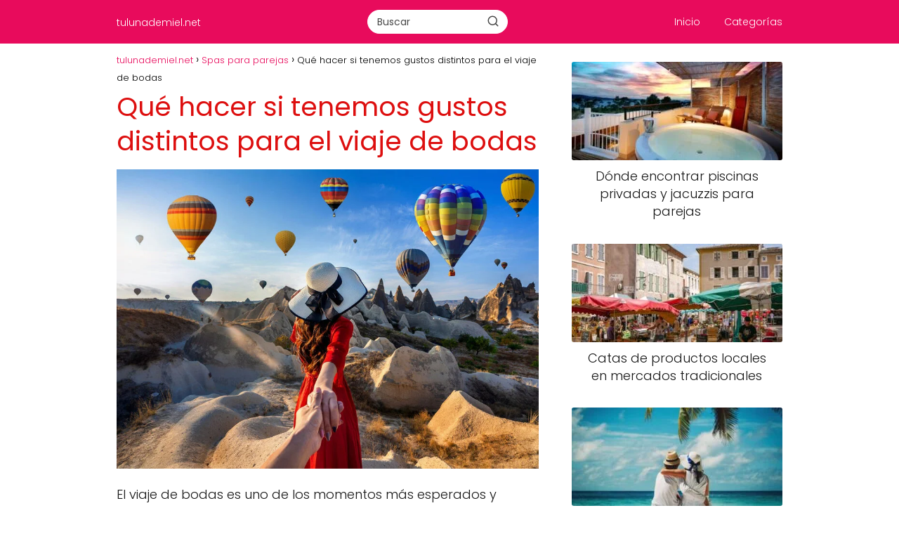

--- FILE ---
content_type: text/html; charset=UTF-8
request_url: https://tulunademiel.net/que-hacer-si-tenemos-gustos-distintos-para-el-viaje-de-bodas/
body_size: 15362
content:
<!DOCTYPE html>

<html lang="es" >
	
<head>
	
<meta charset="UTF-8">
<meta name="viewport" content="width=device-width, initial-scale=1.0, maximum-scale=2.0">
<meta name='robots' content='index, follow, max-image-preview:large, max-snippet:-1, max-video-preview:-1' />

	<!-- This site is optimized with the Yoast SEO plugin v22.9 - https://yoast.com/wordpress/plugins/seo/ -->
	<title>Qué hacer si tenemos gustos distintos para el viaje de bodas - tulunademiel.net</title>
	<meta name="description" content="El viaje de bodas es uno de los momentos más esperados y emocionantes para cualquier pareja, ya que es la oportunidad perfecta para relajarse y celebrar" />
	<link rel="canonical" href="https://tulunademiel.net/que-hacer-si-tenemos-gustos-distintos-para-el-viaje-de-bodas/" />
	<meta property="og:locale" content="es_ES" />
	<meta property="og:type" content="article" />
	<meta property="og:title" content="Qué hacer si tenemos gustos distintos para el viaje de bodas - tulunademiel.net" />
	<meta property="og:description" content="El viaje de bodas es uno de los momentos más esperados y emocionantes para cualquier pareja, ya que es la oportunidad perfecta para relajarse y celebrar" />
	<meta property="og:url" content="https://tulunademiel.net/que-hacer-si-tenemos-gustos-distintos-para-el-viaje-de-bodas/" />
	<meta property="og:site_name" content="tulunademiel.net" />
	<meta property="article:published_time" content="2024-02-03T10:27:11+00:00" />
	<meta property="og:image" content="https://tulunademiel.net/wp-content/uploads/2024/04/208603.jpg" />
	<meta property="og:image:width" content="878" />
	<meta property="og:image:height" content="623" />
	<meta property="og:image:type" content="image/jpeg" />
	<meta name="author" content="Luna" />
	<meta name="twitter:card" content="summary_large_image" />
	<meta name="twitter:label1" content="Escrito por" />
	<meta name="twitter:data1" content="Luna" />
	<meta name="twitter:label2" content="Tiempo de lectura" />
	<meta name="twitter:data2" content="5 minutos" />
	<script type="application/ld+json" class="yoast-schema-graph">{"@context":"https://schema.org","@graph":[{"@type":"WebPage","@id":"https://tulunademiel.net/que-hacer-si-tenemos-gustos-distintos-para-el-viaje-de-bodas/","url":"https://tulunademiel.net/que-hacer-si-tenemos-gustos-distintos-para-el-viaje-de-bodas/","name":"Qué hacer si tenemos gustos distintos para el viaje de bodas - tulunademiel.net","isPartOf":{"@id":"https://tulunademiel.net/#website"},"primaryImageOfPage":{"@id":"https://tulunademiel.net/que-hacer-si-tenemos-gustos-distintos-para-el-viaje-de-bodas/#primaryimage"},"image":{"@id":"https://tulunademiel.net/que-hacer-si-tenemos-gustos-distintos-para-el-viaje-de-bodas/#primaryimage"},"thumbnailUrl":"https://tulunademiel.net/wp-content/uploads/2024/04/208603.jpg","datePublished":"2024-02-03T10:27:11+00:00","dateModified":"2024-02-03T10:27:11+00:00","author":{"@id":"https://tulunademiel.net/#/schema/person/faad2cb3a1457e75020fc1cbdd16cecf"},"description":"El viaje de bodas es uno de los momentos más esperados y emocionantes para cualquier pareja, ya que es la oportunidad perfecta para relajarse y celebrar","breadcrumb":{"@id":"https://tulunademiel.net/que-hacer-si-tenemos-gustos-distintos-para-el-viaje-de-bodas/#breadcrumb"},"inLanguage":"es","potentialAction":[{"@type":"ReadAction","target":["https://tulunademiel.net/que-hacer-si-tenemos-gustos-distintos-para-el-viaje-de-bodas/"]}]},{"@type":"ImageObject","inLanguage":"es","@id":"https://tulunademiel.net/que-hacer-si-tenemos-gustos-distintos-para-el-viaje-de-bodas/#primaryimage","url":"https://tulunademiel.net/wp-content/uploads/2024/04/208603.jpg","contentUrl":"https://tulunademiel.net/wp-content/uploads/2024/04/208603.jpg","width":878,"height":623},{"@type":"WebSite","@id":"https://tulunademiel.net/#website","url":"https://tulunademiel.net/","name":"tulunademiel.net","description":"Blog","potentialAction":[{"@type":"SearchAction","target":{"@type":"EntryPoint","urlTemplate":"https://tulunademiel.net/?s={search_term_string}"},"query-input":"required name=search_term_string"}],"inLanguage":"es"},{"@type":"Person","@id":"https://tulunademiel.net/#/schema/person/faad2cb3a1457e75020fc1cbdd16cecf","name":"Luna","image":{"@type":"ImageObject","inLanguage":"es","@id":"https://tulunademiel.net/#/schema/person/image/","url":"https://secure.gravatar.com/avatar/ff5491c1f276193d69a5ce9658fa1a70?s=96&d=mm&r=g","contentUrl":"https://secure.gravatar.com/avatar/ff5491c1f276193d69a5ce9658fa1a70?s=96&d=mm&r=g","caption":"Luna"}}]}</script>
	<!-- / Yoast SEO plugin. -->


<link rel="alternate" type="application/rss+xml" title="tulunademiel.net &raquo; Feed" href="https://tulunademiel.net/feed/" />
<link rel="alternate" type="application/rss+xml" title="tulunademiel.net &raquo; Feed de los comentarios" href="https://tulunademiel.net/comments/feed/" />
<link rel="alternate" type="application/rss+xml" title="tulunademiel.net &raquo; Comentario Qué hacer si tenemos gustos distintos para el viaje de bodas del feed" href="https://tulunademiel.net/que-hacer-si-tenemos-gustos-distintos-para-el-viaje-de-bodas/feed/" />
<link rel='stylesheet' id='wp-block-library-css' href='https://tulunademiel.net/wp-includes/css/dist/block-library/style.min.css?ver=9b71f9a6b95323b4cf9341447358e75b' type='text/css' media='all' />
<style id='classic-theme-styles-inline-css' type='text/css'>
/*! This file is auto-generated */
.wp-block-button__link{color:#fff;background-color:#32373c;border-radius:9999px;box-shadow:none;text-decoration:none;padding:calc(.667em + 2px) calc(1.333em + 2px);font-size:1.125em}.wp-block-file__button{background:#32373c;color:#fff;text-decoration:none}
</style>
<style id='global-styles-inline-css' type='text/css'>
body{--wp--preset--color--black: #000000;--wp--preset--color--cyan-bluish-gray: #abb8c3;--wp--preset--color--white: #ffffff;--wp--preset--color--pale-pink: #f78da7;--wp--preset--color--vivid-red: #cf2e2e;--wp--preset--color--luminous-vivid-orange: #ff6900;--wp--preset--color--luminous-vivid-amber: #fcb900;--wp--preset--color--light-green-cyan: #7bdcb5;--wp--preset--color--vivid-green-cyan: #00d084;--wp--preset--color--pale-cyan-blue: #8ed1fc;--wp--preset--color--vivid-cyan-blue: #0693e3;--wp--preset--color--vivid-purple: #9b51e0;--wp--preset--gradient--vivid-cyan-blue-to-vivid-purple: linear-gradient(135deg,rgba(6,147,227,1) 0%,rgb(155,81,224) 100%);--wp--preset--gradient--light-green-cyan-to-vivid-green-cyan: linear-gradient(135deg,rgb(122,220,180) 0%,rgb(0,208,130) 100%);--wp--preset--gradient--luminous-vivid-amber-to-luminous-vivid-orange: linear-gradient(135deg,rgba(252,185,0,1) 0%,rgba(255,105,0,1) 100%);--wp--preset--gradient--luminous-vivid-orange-to-vivid-red: linear-gradient(135deg,rgba(255,105,0,1) 0%,rgb(207,46,46) 100%);--wp--preset--gradient--very-light-gray-to-cyan-bluish-gray: linear-gradient(135deg,rgb(238,238,238) 0%,rgb(169,184,195) 100%);--wp--preset--gradient--cool-to-warm-spectrum: linear-gradient(135deg,rgb(74,234,220) 0%,rgb(151,120,209) 20%,rgb(207,42,186) 40%,rgb(238,44,130) 60%,rgb(251,105,98) 80%,rgb(254,248,76) 100%);--wp--preset--gradient--blush-light-purple: linear-gradient(135deg,rgb(255,206,236) 0%,rgb(152,150,240) 100%);--wp--preset--gradient--blush-bordeaux: linear-gradient(135deg,rgb(254,205,165) 0%,rgb(254,45,45) 50%,rgb(107,0,62) 100%);--wp--preset--gradient--luminous-dusk: linear-gradient(135deg,rgb(255,203,112) 0%,rgb(199,81,192) 50%,rgb(65,88,208) 100%);--wp--preset--gradient--pale-ocean: linear-gradient(135deg,rgb(255,245,203) 0%,rgb(182,227,212) 50%,rgb(51,167,181) 100%);--wp--preset--gradient--electric-grass: linear-gradient(135deg,rgb(202,248,128) 0%,rgb(113,206,126) 100%);--wp--preset--gradient--midnight: linear-gradient(135deg,rgb(2,3,129) 0%,rgb(40,116,252) 100%);--wp--preset--font-size--small: 13px;--wp--preset--font-size--medium: 20px;--wp--preset--font-size--large: 36px;--wp--preset--font-size--x-large: 42px;--wp--preset--spacing--20: 0.44rem;--wp--preset--spacing--30: 0.67rem;--wp--preset--spacing--40: 1rem;--wp--preset--spacing--50: 1.5rem;--wp--preset--spacing--60: 2.25rem;--wp--preset--spacing--70: 3.38rem;--wp--preset--spacing--80: 5.06rem;--wp--preset--shadow--natural: 6px 6px 9px rgba(0, 0, 0, 0.2);--wp--preset--shadow--deep: 12px 12px 50px rgba(0, 0, 0, 0.4);--wp--preset--shadow--sharp: 6px 6px 0px rgba(0, 0, 0, 0.2);--wp--preset--shadow--outlined: 6px 6px 0px -3px rgba(255, 255, 255, 1), 6px 6px rgba(0, 0, 0, 1);--wp--preset--shadow--crisp: 6px 6px 0px rgba(0, 0, 0, 1);}:where(.is-layout-flex){gap: 0.5em;}:where(.is-layout-grid){gap: 0.5em;}body .is-layout-flex{display: flex;}body .is-layout-flex{flex-wrap: wrap;align-items: center;}body .is-layout-flex > *{margin: 0;}body .is-layout-grid{display: grid;}body .is-layout-grid > *{margin: 0;}:where(.wp-block-columns.is-layout-flex){gap: 2em;}:where(.wp-block-columns.is-layout-grid){gap: 2em;}:where(.wp-block-post-template.is-layout-flex){gap: 1.25em;}:where(.wp-block-post-template.is-layout-grid){gap: 1.25em;}.has-black-color{color: var(--wp--preset--color--black) !important;}.has-cyan-bluish-gray-color{color: var(--wp--preset--color--cyan-bluish-gray) !important;}.has-white-color{color: var(--wp--preset--color--white) !important;}.has-pale-pink-color{color: var(--wp--preset--color--pale-pink) !important;}.has-vivid-red-color{color: var(--wp--preset--color--vivid-red) !important;}.has-luminous-vivid-orange-color{color: var(--wp--preset--color--luminous-vivid-orange) !important;}.has-luminous-vivid-amber-color{color: var(--wp--preset--color--luminous-vivid-amber) !important;}.has-light-green-cyan-color{color: var(--wp--preset--color--light-green-cyan) !important;}.has-vivid-green-cyan-color{color: var(--wp--preset--color--vivid-green-cyan) !important;}.has-pale-cyan-blue-color{color: var(--wp--preset--color--pale-cyan-blue) !important;}.has-vivid-cyan-blue-color{color: var(--wp--preset--color--vivid-cyan-blue) !important;}.has-vivid-purple-color{color: var(--wp--preset--color--vivid-purple) !important;}.has-black-background-color{background-color: var(--wp--preset--color--black) !important;}.has-cyan-bluish-gray-background-color{background-color: var(--wp--preset--color--cyan-bluish-gray) !important;}.has-white-background-color{background-color: var(--wp--preset--color--white) !important;}.has-pale-pink-background-color{background-color: var(--wp--preset--color--pale-pink) !important;}.has-vivid-red-background-color{background-color: var(--wp--preset--color--vivid-red) !important;}.has-luminous-vivid-orange-background-color{background-color: var(--wp--preset--color--luminous-vivid-orange) !important;}.has-luminous-vivid-amber-background-color{background-color: var(--wp--preset--color--luminous-vivid-amber) !important;}.has-light-green-cyan-background-color{background-color: var(--wp--preset--color--light-green-cyan) !important;}.has-vivid-green-cyan-background-color{background-color: var(--wp--preset--color--vivid-green-cyan) !important;}.has-pale-cyan-blue-background-color{background-color: var(--wp--preset--color--pale-cyan-blue) !important;}.has-vivid-cyan-blue-background-color{background-color: var(--wp--preset--color--vivid-cyan-blue) !important;}.has-vivid-purple-background-color{background-color: var(--wp--preset--color--vivid-purple) !important;}.has-black-border-color{border-color: var(--wp--preset--color--black) !important;}.has-cyan-bluish-gray-border-color{border-color: var(--wp--preset--color--cyan-bluish-gray) !important;}.has-white-border-color{border-color: var(--wp--preset--color--white) !important;}.has-pale-pink-border-color{border-color: var(--wp--preset--color--pale-pink) !important;}.has-vivid-red-border-color{border-color: var(--wp--preset--color--vivid-red) !important;}.has-luminous-vivid-orange-border-color{border-color: var(--wp--preset--color--luminous-vivid-orange) !important;}.has-luminous-vivid-amber-border-color{border-color: var(--wp--preset--color--luminous-vivid-amber) !important;}.has-light-green-cyan-border-color{border-color: var(--wp--preset--color--light-green-cyan) !important;}.has-vivid-green-cyan-border-color{border-color: var(--wp--preset--color--vivid-green-cyan) !important;}.has-pale-cyan-blue-border-color{border-color: var(--wp--preset--color--pale-cyan-blue) !important;}.has-vivid-cyan-blue-border-color{border-color: var(--wp--preset--color--vivid-cyan-blue) !important;}.has-vivid-purple-border-color{border-color: var(--wp--preset--color--vivid-purple) !important;}.has-vivid-cyan-blue-to-vivid-purple-gradient-background{background: var(--wp--preset--gradient--vivid-cyan-blue-to-vivid-purple) !important;}.has-light-green-cyan-to-vivid-green-cyan-gradient-background{background: var(--wp--preset--gradient--light-green-cyan-to-vivid-green-cyan) !important;}.has-luminous-vivid-amber-to-luminous-vivid-orange-gradient-background{background: var(--wp--preset--gradient--luminous-vivid-amber-to-luminous-vivid-orange) !important;}.has-luminous-vivid-orange-to-vivid-red-gradient-background{background: var(--wp--preset--gradient--luminous-vivid-orange-to-vivid-red) !important;}.has-very-light-gray-to-cyan-bluish-gray-gradient-background{background: var(--wp--preset--gradient--very-light-gray-to-cyan-bluish-gray) !important;}.has-cool-to-warm-spectrum-gradient-background{background: var(--wp--preset--gradient--cool-to-warm-spectrum) !important;}.has-blush-light-purple-gradient-background{background: var(--wp--preset--gradient--blush-light-purple) !important;}.has-blush-bordeaux-gradient-background{background: var(--wp--preset--gradient--blush-bordeaux) !important;}.has-luminous-dusk-gradient-background{background: var(--wp--preset--gradient--luminous-dusk) !important;}.has-pale-ocean-gradient-background{background: var(--wp--preset--gradient--pale-ocean) !important;}.has-electric-grass-gradient-background{background: var(--wp--preset--gradient--electric-grass) !important;}.has-midnight-gradient-background{background: var(--wp--preset--gradient--midnight) !important;}.has-small-font-size{font-size: var(--wp--preset--font-size--small) !important;}.has-medium-font-size{font-size: var(--wp--preset--font-size--medium) !important;}.has-large-font-size{font-size: var(--wp--preset--font-size--large) !important;}.has-x-large-font-size{font-size: var(--wp--preset--font-size--x-large) !important;}
.wp-block-navigation a:where(:not(.wp-element-button)){color: inherit;}
:where(.wp-block-post-template.is-layout-flex){gap: 1.25em;}:where(.wp-block-post-template.is-layout-grid){gap: 1.25em;}
:where(.wp-block-columns.is-layout-flex){gap: 2em;}:where(.wp-block-columns.is-layout-grid){gap: 2em;}
.wp-block-pullquote{font-size: 1.5em;line-height: 1.6;}
</style>
<link rel='stylesheet' id='contact-form-7-css' href='https://tulunademiel.net/wp-content/plugins/contact-form-7/includes/css/styles.css?ver=5.9.6' type='text/css' media='all' />
<link rel='stylesheet' id='asap-style-css' href='https://tulunademiel.net/wp-content/themes/asap/assets/css/main.min.css?ver=08110624' type='text/css' media='all' />
<style id='asap-style-inline-css' type='text/css'>
body {font-family: 'Poppins', sans-serif !important;background: #FFFFFF;font-weight: 300 !important;}h1,h2,h3,h4,h5,h6 {font-family: 'Poppins', sans-serif !important;font-weight: 400;line-height: 1.3;}h1 {color:#dd0f0f}h2,h5,h6{color:#dd1818}h3{color:#dd3333}h4{color:#dd5f5f}.home-categories .article-loop:hover h3,.home-categories .article-loop:hover p {color:#dd5f5f !important;}.grid-container .grid-item h2 {font-family: 'Roboto', sans-serif !important;font-weight: 700;font-size: 25px !important;line-height: 1.3;}.home-categories h2 {font-family: 'Roboto', sans-serif !important;font-weight: 700;font-size: calc(25px - 2px) !important;line-height: 1.3;}.home-categories .featured-post h3 {font-family: 'Roboto', sans-serif !important;font-weight: 700 !important;font-size: 25px !important;line-height: 1.3;}.home-categories .article-loop h3,.home-categories .regular-post h3 {font-family: 'Raleway', sans-serif !important;font-weight: 700 !important;}.home-categories .article-loop h3 {font-size: 18px !important;}.home-categories .regular-post h3 {font-size: calc(18px - 1px) !important;}.article-loop p,.article-loop-featured p,.article-loop h2,.article-loop h3,.article-loop h4,.article-loop-featured h2,.article-loop-featured h3,.article-loop span.entry-title, .related-posts p,.last-post-sidebar p,.woocommerce-loop-product__title {font-family: 'Poppins', sans-serif !important;font-size: 18px !important;font-weight: 300 !important;}.article-loop .show-extract p,.article-loop .show-extract span {font-family: 'Poppins', sans-serif !important;font-weight: 300 !important;}.home-categories .content-area .show-extract p {font-size: calc(18px - 2px) !important;}a {color: #e80b5c;}.the-content .post-index span,.des-category .post-index span {font-size:18px;}.the-content .post-index li,.the-content .post-index a,.des-category .post-index li,.des-category .post-index a,.comment-respond > p > span > a,.asap-pros-cons-title span,.asap-pros-cons ul li span,.woocommerce #reviews #comments ol.commentlist li .comment-text p,.woocommerce #review_form #respond p,.woocommerce .comment-reply-title,.woocommerce form .form-row label, .woocommerce-page form .form-row label {font-size: calc(18px - 2px);}.content-tags a,.tagcloud a {border:1px solid #e80b5c;}.content-tags a:hover,.tagcloud a:hover {color: #e80b5c99;}p,.the-content ul li,.the-content ol li {color: #181818;font-size: 18px;line-height: 1.6;}.comment-author cite,.primary-sidebar ul li a,.woocommerce ul.products li.product .price,span.asap-author,.content-cluster .show-extract span,.home-categories h2 a {color: #181818;}.comment-body p,#commentform input,#commentform textarea{font-size: calc(18px - 2px);}.social-title,.primary-sidebar ul li a {font-size: calc(18px - 3px);}.breadcrumb a,.breadcrumb span,.woocommerce .woocommerce-breadcrumb {font-size: calc(18px - 5px);}.content-footer p,.content-footer li,.content-footer .widget-bottom-area,.search-header input:not([type=submit]):not([type=radio]):not([type=checkbox]):not([type=file]) {font-size: calc(18px - 4px) !important;}.search-header input:not([type=submit]):not([type=radio]):not([type=checkbox]):not([type=file]) {border:1px solid #FFFFFF26 !important;}h1 {font-size: 38px;}.archive .content-loop h1 {font-size: calc(38px - 2px);}.asap-hero h1 {font-size: 32px;}h2 {font-size: 32px;}h3 {font-size: 28px;}h4 {font-size: 23px;}.site-header,#cookiesbox {background: #e80b5c;}.site-header-wc a span.count-number {border:1px solid #FFFFFF;}.content-footer {background: #e80b5c;}.comment-respond > p,.area-comentarios ol > p,.error404 .content-loop p + p,.search .content-loop .search-home + p {border-bottom:1px solid #e80b5c}.home-categories h2:after {background: #e80b5c}.pagination a,.nav-links a,.woocommerce #respond input#submit,.woocommerce a.button, .woocommerce button.button,.woocommerce input.button,.woocommerce #respond input#submit.alt,.woocommerce a.button.alt,.woocommerce button.button.alt,.woocommerce input.button.alt,.wpcf7-form input.wpcf7-submit {background: #e80b5c;color: #FFFFFF !important;}.woocommerce div.product .woocommerce-tabs ul.tabs li.active {border-bottom: 2px solid #e80b5c;}.pagination a:hover,.nav-links a:hover {background: #e80b5cB3;}.article-loop a span.entry-title{color:#181818 !important;}.article-loop a:hover p,.article-loop a:hover h2,.article-loop a:hover h3,.article-loop a:hover span.entry-title,.home-categories-h2 h2 a:hover {color: #e80b5c !important;}.article-loop.custom-links a:hover span.entry-title,.asap-loop-horizontal .article-loop a:hover span.entry-title {color: #181818 !important;}#commentform input,#commentform textarea {border: 2px solid #e80b5c;font-weight: 300 !important;}.content-loop,.content-loop-design {max-width: 980px;}.site-header-content,.site-header-content-top {max-width: 980px;}.content-footer {max-width: calc(980px - 32px); }.content-footer-social {background: #e80b5c1A;}.content-single {max-width: 980px;}.content-page {max-width: 980px;}.content-wc {max-width: 980px;}.reply a,.go-top {background: #e80b5c;color: #FFFFFF;}.reply a {border: 2px solid #e80b5c;}#commentform input[type=submit] {background: #e80b5c;color: #FFFFFF;}.site-header a,header,header label,.site-name h1 {color: #FFFFFF;}.content-footer a,.content-footer p,.content-footer .widget-area,.content-footer .widget-content-footer-bottom {color: #FFFFFF;}header .line {background: #FFFFFF;}.site-logo img {max-width: 160px;width:100%;}.content-footer .logo-footer img {max-width: 160px;}.search-header {margin-left: 0px;}.primary-sidebar {width:300px;}p.sidebar-title {font-size:calc(18px + 1px);}.comment-respond > p,.area-comentarios ol > p,.asap-subtitle {font-size:calc(18px + 2px);}.popular-post-sidebar ol a {color:#181818;font-size:calc(18px - 2px);}.popular-post-sidebar ol li:before,.primary-sidebar div ul li:before {border-color: #e80b5c;}.search-form input[type=submit] {background:#e80b5c;}.search-form {border:2px solid #e80b5c;}.sidebar-title:after {background:#e80b5c;}.single-nav .nav-prev a:before, .single-nav .nav-next a:before {border-color:#e80b5c;}.single-nav a {color:#181818;font-size:calc(18px - 3px);}.the-content .post-index {border-top:2px solid #e80b5c;}.the-content .post-index #show-table {color:#e80b5c;font-size: calc(18px - 3px);font-weight: 300;}.the-content .post-index .btn-show {font-size: calc(18px - 3px) !important;}.search-header form {width:200px;}.site-header .site-header-wc svg {stroke:#FFFFFF;}.item-featured {color:#FFFFFF;background:#e88330;}.item-new {color:#FFFFFF;background:#e83030;}.asap-style1.asap-popular ol li:before {border:1px solid #181818;}.asap-style2.asap-popular ol li:before {border:2px solid #e80b5c;}.category-filters a.checked .checkbox {background-color: #e80b5c; border-color: #e80b5c;background-image: url('data:image/svg+xml;charset=UTF-8,<svg viewBox="0 0 16 16" fill="%23FFFFFF" xmlns="http://www.w3.org/2000/svg"><path d="M5.5 11.793l-3.646-3.647.708-.707L5.5 10.379l6.646-6.647.708.707-7.354 7.354z"/></svg>');}.category-filters a:hover .checkbox {border-color: #e80b5c;}.checkbox .check-table svg {stroke:#e80b5c;}html{scroll-behavior:smooth;}.content-area .article-loop-featured:nth-child(3),.content-cluster .article-loop-featured:nth-child(3){margin-bottom:3rem;}.article-content,#commentform input, #commentform textarea,.reply a,.woocommerce #respond input#submit, .woocommerce #respond input#submit.alt,.woocommerce-address-fields__field-wrapper input,.woocommerce-EditAccountForm input,.wpcf7-form input,.wpcf7-form textarea,.wpcf7-form input.wpcf7-submit,.grid-container .grid-item,.featured-post-img,.regular-post-img,.lastest-post-img {border-radius:3px !important;}.pagination a, .pagination span, .nav-links a {border-radius:50%;min-width:2.5rem;}.reply a {padding:6px 8px !important;}.asap-icon,.asap-icon-single {border-radius:50%;}.asap-icon{margin-right:1px;padding:.6rem !important;}.content-footer-social {border-top-left-radius:3px;border-top-right-radius:3px;}.item-featured,.item-new {border-radius:2px;}.content-item-category > span {border-top-left-radius: 3px;border-top-right-radius: 3px;}.woocommerce span.onsale,.woocommerce a.button,.woocommerce button.button, .woocommerce input.button, .woocommerce a.button.alt, .woocommerce button.button.alt, .woocommerce input.button.alt,.product-gallery-summary .quantity input,#add_payment_method table.cart input,.woocommerce-cart table.cart input, .woocommerce-checkout table.cart input,.woocommerce div.product form.cart .variations select {border-radius:2rem !important;}.search-home input {border-radius:2rem !important;padding: 0.875rem 1.25rem !important;}.search-home button.s-btn {margin-right:1.25rem !important;}#cookiesbox p,#cookiesbox a {color: #FFFFFF;}#cookiesbox button {background: #FFFFFF;color:#e80b5c;}@media (max-width: 1050px) and (min-width:481px) {.article-loop-featured .article-image-featured {border-radius: 3px !important;}}@media (min-width:1050px) { #autocomplete-results {border-radius:3px;}ul.sub-menu,ul.sub-menu li {border-radius:3px;}.search-header input {border-radius:2rem !important;padding: 0 3 0 .85rem !important;}.search-header button.s-btn {width:2.65rem !important;}.site-header .asap-icon svg { stroke: #FFFFFF !important;}.home .content-loop {padding-top: 1.75rem;}.article-loop-featured:first-child .article-image-featured {border-top-left-radius:3px !important;}.article-loop-featured:nth-child(1) .article-image-featured {border-bottom-left-radius:3px !important;}.article-loop-featured:nth-child(3) .article-image-featured {border-top-right-radius:3px !important;}.article-loop-featured:nth-child(3) .article-image-featured {border-bottom-right-radius:3px !important;}.primary-sidebar .article-image-featured {border-radius:3px !important;}}@media (min-width:1050px) {.content-footer {border-top-left-radius:3px;border-top-right-radius:3px;}}.article-content {height:196px;}.content-thin .content-cluster .article-content {height:160px !important;}.last-post-sidebar .article-content {height: 140px;margin-bottom: 8px}.related-posts .article-content {height: 120px;}.asap-box-design .related-posts .article-content {min-height:120px !important;}.asap-box-design .content-thin .content-cluster .article-content {heigth:160px !important;min-height:160px !important;}@media (max-width:1050px) { .last-post-sidebar .article-content,.related-posts .article-content {height: 150px !important}}@media (max-width: 480px) {.article-content {height: 180px}}@media (min-width:480px){.asap-box-design .article-content:not(.asap-box-design .last-post-sidebar .article-content) {min-height:196px;}.asap-loop-horizontal .content-thin .asap-columns-1 .content-cluster .article-image,.asap-loop-horizontal .content-thin .asap-columns-1 .content-cluster .article-content {height:100% !important;}.asap-loop-horizontal .asap-columns-1 .article-image:not(.asap-loop-horizontal .last-post-sidebar .asap-columns-1 .article-image), .asap-loop-horizontal .asap-columns-1 .article-content:not(.asap-loop-horizontal .last-post-sidebar .asap-columns-1 .article-content) {height:100% !important;}.asap-loop-horizontal .asap-columns-2 .article-image,.asap-loop-horizontal .asap-columns-2 .article-content,.asap-loop-horizontal .content-thin .asap-columns-2 .content-cluster .article-image,.asap-loop-horizontal .content-thin .asap-columns-2 .content-cluster .article-content {min-height:140px !important;height:100% !important;}.asap-loop-horizontal .asap-columns-3 .article-image,.asap-loop-horizontal .asap-columns-3 .article-content,.asap-loop-horizontal .content-thin .asap-columns-3 .content-cluster .article-image,.asap-loop-horizontal .content-thin .asap-columns-3 .content-cluster .article-content {min-height:120px !important;height:100% !important;}.asap-loop-horizontal .asap-columns-4 .article-image,.asap-loop-horizontal .asap-columns-4 .article-content,.asap-loop-horizontal .content-thin .asap-columns-4 .content-cluster .article-image,.asap-loop-horizontal .content-thin .asap-columns-4.content-cluster .article-content {min-height:100px !important;height:100% !important;}.asap-loop-horizontal .asap-columns-5 .article-image,.asap-loop-horizontal .asap-columns-5 .article-content,.asap-loop-horizontal .content-thin .asap-columns-5 .content-cluster .article-image,.asap-loop-horizontal .content-thin .asap-columns-5 .content-cluster .article-content {min-height:90px !important;height:100% !important;}}.article-loop .article-image,.article-loop a p,.article-loop img,.article-image-featured,input,textarea,a { transition:all .2s; }.article-loop:hover .article-image,.article-loop:hover img{transform:scale(1.05) }@media(max-width: 480px) {h1, .archive .content-loop h1 {font-size: calc(38px - 8px);}.asap-hero h1 {font-size: calc(32px - 8px);}h2 {font-size: calc(32px - 4px);}h3 {font-size: calc(28px - 4px);}.article-loop-featured .article-image-featured {border-radius: 3px !important;}}@media(min-width:1050px) {.content-thin {width: calc(95% - 300px);}#menu>ul {font-size: calc(18px - 2px);} #menu ul .menu-item-has-children:after {border: solid #FFFFFF;border-width: 0 2px 2px 0;}}@media(max-width:1050px) {#menu ul li .sub-menu li a:hover { color:#e80b5c !important;}#menu ul>li ul>li>a{font-size: calc(18px - 2px);}} .asap-box-design .last-post-sidebar .article-content { min-height:140px;}.asap-box-design .last-post-sidebar .article-loop {margin-bottom:.85rem !important;} .asap-box-design .last-post-sidebar article:last-child { margin-bottom:2rem !important;}.the-content ul:not(#index-table) li::marker {color: #e80b5c;}.the-content ol:not(.post-index ol) > li::before {content: counter(li);counter-increment: li;left: -1.5em;top: 65%;color:#FFFFFF;background: #e80b5c;height: 1.4em;min-width: 1.22em;padding: 1px 1px 1px 2px;border-radius: 6px;border: 1px solid #e80b5c;line-height: 1.5em;font-size: 22px;text-align: center;font-weight: normal;float: left !important;margin-right: 14px;margin-top: 8px;}.the-content ol:not(.post-index ol) {counter-reset: li;list-style: none;padding: 0;margin-bottom: 2rem;text-shadow: 0 1px 0 rgb(255 255 255 / 50%);}.the-content ol:not(.post-index ol) > li {position: relative;display: block;padding: 0.5rem 0 0;margin: 0.5rem 0 1rem !important;border-radius: 10px;text-decoration: none;margin-left: 2px;}.asap-date-loop {font-size: calc(18px - 5px) !important;text-align:center;}.the-content h2:before,.the-content h2 span:before {margin-top: -70px;height: 70px; }.content-footer {padding:0;}.content-footer p {margin-bottom:0 !important;}.content-footer .widget-area,.content-footer .widget-bottom-area {margin-bottom: 0rem;padding:1rem;}.content-footer li:first-child:before {content: '';padding: 0;}.content-footer li:before {content: '|';padding: 0 7px 0 5px;color: #fff;opacity: .4;}.content-footer li {list-style-type: none;display: inline;font-size: 15px;}.content-footer .widget-title,.content-footer .widget-bottom-title {display: none;}.content-footer {background: #e80b5c;}.content-footer-social {max-width: calc(980px - 32px);}.search-header input {background:#FFFFFF !important;}.search-header button.s-btn,.search-header input::placeholder {color: #484848 !important;opacity:1 !important;}.search-header button.s-btn:hover {opacity:.7 !important;}.search-header input:not([type=submit]):not([type=radio]):not([type=checkbox]):not([type=file]) {border-color: #FFFFFF !important;}@media(min-width:768px) {.grid-container .grid-item.item-2 h2,.grid-container .grid-item.item-4 h2 {font-size: calc(25px - 8px) !important;}}
</style>
<script type="text/javascript" src="https://tulunademiel.net/wp-includes/js/jquery/jquery.min.js?ver=3.7.1" id="jquery-core-js"></script>
<script type="text/javascript" src="https://tulunademiel.net/wp-includes/js/jquery/jquery-migrate.min.js?ver=3.4.1" id="jquery-migrate-js"></script>
<link rel="alternate" type="application/json+oembed" href="https://tulunademiel.net/wp-json/oembed/1.0/embed?url=https%3A%2F%2Ftulunademiel.net%2Fque-hacer-si-tenemos-gustos-distintos-para-el-viaje-de-bodas%2F" />
<link rel="alternate" type="text/xml+oembed" href="https://tulunademiel.net/wp-json/oembed/1.0/embed?url=https%3A%2F%2Ftulunademiel.net%2Fque-hacer-si-tenemos-gustos-distintos-para-el-viaje-de-bodas%2F&#038;format=xml" />
<meta name="theme-color" content="#e80b5c"><link rel="preload" as="image" href="https://tulunademiel.net/wp-content/uploads/2024/04/208603.jpg" imagesrcset="https://tulunademiel.net/wp-content/uploads/2024/04/208603.jpg 878w, https://tulunademiel.net/wp-content/uploads/2024/04/208603-300x213.jpg 300w, https://tulunademiel.net/wp-content/uploads/2024/04/208603-768x545.jpg 768w" imagesizes="(max-width: 878px) 100vw, 878px" /><style>@font-face {
            font-family: "Poppins";
            font-style: normal;
            font-weight: 300;
            src: local(""),
            url("https://tulunademiel.net/wp-content/themes/asap/assets/fonts/poppins-300.woff2") format("woff2"),
            url("https://tulunademiel.net/wp-content/themes/asap/assets/fonts/poppins-300.woff") format("woff");
            font-display: swap;
        } @font-face {
            font-family: "Poppins";
            font-style: normal;
            font-weight: 700;
            src: local(""),
            url("https://tulunademiel.net/wp-content/themes/asap/assets/fonts/poppins-700.woff2") format("woff2"),
            url("https://tulunademiel.net/wp-content/themes/asap/assets/fonts/poppins-700.woff") format("woff");
            font-display: swap;
        } @font-face {
            font-family: "Poppins";
            font-style: normal;
            font-weight: 400;
            src: local(""),
            url("https://tulunademiel.net/wp-content/themes/asap/assets/fonts/poppins-400.woff2") format("woff2"),
            url("https://tulunademiel.net/wp-content/themes/asap/assets/fonts/poppins-400.woff") format("woff");
            font-display: swap;
        } @font-face {
            font-family: "Raleway";
            font-style: normal;
            font-weight: 700;
            src: local(""),
            url("https://tulunademiel.net/wp-content/themes/asap/assets/fonts/raleway-700.woff2") format("woff2"),
            url("https://tulunademiel.net/wp-content/themes/asap/assets/fonts/raleway-700.woff") format("woff");
            font-display: swap;
        } @font-face {
            font-family: "Roboto";
            font-style: normal;
            font-weight: 700;
            src: local(""),
            url("https://tulunademiel.net/wp-content/themes/asap/assets/fonts/roboto-700.woff2") format("woff2"),
            url("https://tulunademiel.net/wp-content/themes/asap/assets/fonts/roboto-700.woff") format("woff");
            font-display: swap;
        } </style>


    <!-- Schema: Organization -->
    
        <script type="application/ld+json">
    	{"@context":"http:\/\/schema.org","@type":"Organization","name":"tulunademiel.net","alternateName":"Blog","url":"https:\/\/tulunademiel.net"}    </script>
    

    <!-- Schema: Article -->
                    <script type="application/ld+json">
            {"@context":"https:\/\/schema.org","@type":"Article","mainEntityOfPage":{"@type":"WebPage","@id":"https:\/\/tulunademiel.net\/que-hacer-si-tenemos-gustos-distintos-para-el-viaje-de-bodas\/"},"headline":"Qu\u00e9 hacer si tenemos gustos distintos para el viaje de bodas","image":{"@type":"ImageObject","url":"https:\/\/tulunademiel.net\/wp-content\/uploads\/2024\/04\/208603.jpg"},"author":{"@type":"Person","name":"Luna","sameAs":"https:\/\/tulunademiel.net\/author\/luna\/"},"publisher":{"@type":"Organization","name":"tulunademiel.net"},"datePublished":"2024-02-03T11:27:11+01:00","dateModified":"2024-02-03T11:27:11+01:00"}        </script>
    


    <!-- Schema: Search -->
    
            <script type="application/ld+json">
            {"@context":"https:\/\/schema.org","@type":"WebSite","url":"https:\/\/tulunademiel.net","potentialAction":{"@type":"SearchAction","target":{"@type":"EntryPoint","urlTemplate":"https:\/\/tulunademiel.net\/?s={s}"},"query-input":"required name=s"}}        </script>
    



    <!-- Schema: Video -->
    
		<style type="text/css" id="wp-custom-css">
			.site-name a, .menu-item a {
	font-size: 14px;
}

.the-content .content-cluster .article-loop {
	padding: 1%;
	margin-bottom: 0 !important;
}

.the-content .content-cluster .article-loop a {
  background-color: #eeeeee;
  padding: 1.75rem 1rem;
  border-radius: 4px;
  align-items: center;
  display: flex;
  flex-direction: column;
  word-break: break-word;
}

.the-content .content-cluster .article-loop a p {
	text-align: center !important;
}

.the-content .content-cluster .article-loop .article-content {
	display: none;
}

.wp-block-buttons{
	margin: 1rem;
}

.wp-block-buttons a:hover{
	background-color: tomato !important
}
		</style>
		</head>
	
<body data-rsssl=1 class="single postid-3389">
	
	
	

	
<header class="site-header">

	<div class="site-header-content">
		
				
		
			
		<div class="site-name">
			<a href="https://tulunademiel.net/">tulunademiel.net</a>
		</div>

	

			
	
	<div class="search-header">
	    <form action="https://tulunademiel.net/" method="get">
	        <input autocomplete="off" id="search-header" placeholder="Buscar" value="" name="s" required>
	        <button class="s-btn" type="submit" aria-label="Buscar">
	            <svg xmlns="http://www.w3.org/2000/svg" viewBox="0 0 24 24">
	                <circle cx="11" cy="11" r="8"></circle>
	                <line x1="21" y1="21" x2="16.65" y2="16.65"></line>
	            </svg>
	        </button>
	    </form>
	    <div id="autocomplete-results">
		    <ul id="results-list">
		        <!-- Los resultados de autocompletado se insertarán aquí -->
		    </ul>
		    <div id="view-all-results" style="display: none;">
		        <a href="#" id="view-all-link" class="view-all-button">Ver todos los resultados</a>
		    </div>
		</div>
	</div>

			
						
			
		
		

<div>
	
		
	<input type="checkbox" id="btn-menu" />
	
	<label id="nav-icon" for="btn-menu">

		<div class="circle nav-icon">

			<span class="line top"></span>
			<span class="line middle"></span>
			<span class="line bottom"></span>

		</div>
		
	</label>
	
	
	<nav id="menu" itemscope="itemscope" itemtype="http://schema.org/SiteNavigationElement" role="navigation"  >
		
		
		<div class="search-responsive">

			<form action="https://tulunademiel.net/" method="get">
				
				<input autocomplete="off" id="search-menu" placeholder="Buscar" value="" name="s" required>
				
												
				<button class="s-btn" type="submit" aria-label="Buscar">
					<svg xmlns="http://www.w3.org/2000/svg" viewBox="0 0 24 24">
						<circle cx="11" cy="11" r="8"></circle>
						<line x1="21" y1="21" x2="16.65" y2="16.65"></line>
					</svg>
				</button>
				
			</form>	

		</div>

		
		<ul id="menu-menu-principal" class="header-menu"><li id="menu-item-5708" class="menu-item menu-item-type-custom menu-item-object-custom menu-item-home menu-item-5708"><a href="https://tulunademiel.net" itemprop="url">Inicio</a></li>
<li id="menu-item-5716" class="menu-item menu-item-type-post_type menu-item-object-page menu-item-5716"><a href="https://tulunademiel.net/categorias/" itemprop="url">Categorías</a></li>
</ul>		
				
	</nav> 
	
</div>					
	</div>
	
</header>



<main class="content-single">
	
			
			
		
					
	<article class="content-thin">
				
		
		
	
		
		<div role="navigation" aria-label="Breadcrumbs" class="breadcrumb-trail breadcrumbs" itemprop="breadcrumb"><ul class="breadcrumb" itemscope itemtype="http://schema.org/BreadcrumbList"><meta name="numberOfItems" content="3" /><meta name="itemListOrder" content="Ascending" /><li itemprop="itemListElement" itemscope itemtype="http://schema.org/ListItem" class="trail-item trail-begin"><a href="https://tulunademiel.net/" rel="home" itemprop="item"><span itemprop="name">tulunademiel.net</span></a><meta itemprop="position" content="1" /></li><li itemprop="itemListElement" itemscope itemtype="http://schema.org/ListItem" class="trail-item"><a href="https://tulunademiel.net/spas-para-parejas/" itemprop="item"><span itemprop="name">Spas para parejas</span></a><meta itemprop="position" content="2" /></li><li itemprop="itemListElement" itemscope itemtype="http://schema.org/ListItem" class="trail-item trail-end"><span itemprop="name">Qué hacer si tenemos gustos distintos para el viaje de bodas</span><meta itemprop="position" content="3" /></li></ul></div>
		<h1>Qué hacer si tenemos gustos distintos para el viaje de bodas</h1>
			
		
		
					

	

	
	
	

	
	

	

		
		
		
			
	
	<div class="post-thumbnail"><img width="878" height="623" src="https://tulunademiel.net/wp-content/uploads/2024/04/208603.jpg" class="attachment-large size-large wp-post-image" alt="" decoding="async" fetchpriority="high" srcset="https://tulunademiel.net/wp-content/uploads/2024/04/208603.jpg 878w, https://tulunademiel.net/wp-content/uploads/2024/04/208603-300x213.jpg 300w, https://tulunademiel.net/wp-content/uploads/2024/04/208603-768x545.jpg 768w" sizes="(max-width: 878px) 100vw, 878px" /></div>

		

	
	<div class="the-content">
	
	<p>El viaje de bodas es uno de los momentos más esperados y emocionantes para cualquier pareja, ya que es la oportunidad perfecta para relajarse y celebrar el amor que comparten. Sin embargo, a veces surge un pequeño problema: ambos tienen gustos distintos en cuanto a destinos y actividades. Esto puede generar tensiones y dudas sobre cómo encontrar un equilibrio entre lo que ambos desean.</p>
<p>En este artículo, exploraremos diferentes estrategias y consejos para que puedan superar esta situación y disfrutar de un viaje de bodas único y especial que cumpla con las expectativas de ambos, sin tener que renunciar a sus preferencias individuales. Desde la elección del destino hasta la planificación de las actividades, aquí encontrarán recomendaciones para que puedan tener un viaje de bodas inolvidable.</p>
<div class="post-index"><span>Índice<span class="btn-show"><label class="checkbox"><input type="checkbox"/ ><span class="check-table" ><svg xmlns="http://www.w3.org/2000/svg" viewBox="0 0 24 24"><path stroke="none" d="M0 0h24v24H0z" fill="none"/><polyline points="6 15 12 9 18 15" /></svg></span></label></span></span>															<ol  id="index-table" >
					
																<li>
												<a href="#estrategias_para_elegir_el_destino_ideal" title="Estrategias para elegir el destino ideal">Estrategias para elegir el destino ideal</a>
																		</li>
																														<li>
												<a href="#como_planificar_actividades_que_satisfagan_a_ambos" title="Cómo planificar actividades que satisfagan a ambos">Cómo planificar actividades que satisfagan a ambos</a>
																		</li>
																														<li>
												<a href="#conclusion" title="Conclusión">Conclusión</a>
																		</li>
																																										</li>
																						</ol>
												</div><h2><span id="estrategias_para_elegir_el_destino_ideal">Estrategias para elegir el destino ideal</span></h2>
<p>El primer paso para tener un viaje de bodas exitoso es elegir el destino adecuado. Si ambos tienen gustos muy diferentes en cuanto a destinos, es importante encontrar un punto medio que sea atractivo para ambos. A continuación, se presentan algunas estrategias que pueden ayudarles a tomar esta decisión:</p>
<h3>1. Hacer una lista de destinos</h3>
<p>Lo primero que deben hacer es sentarse juntos y hacer una lista de los destinos que les gustaría visitar. Cada uno debe tener la oportunidad de expresar sus preferencias y agregar destinos que considere importantes. Esta lista servirá como punto de partida para la siguiente etapa de la elección.</p>
<h3>2. Investigar los destinos</h3>
<p>Una vez que tengan la lista de destinos, es hora de investigar un poco más sobre cada uno de ellos. Pueden buscar información en Internet, leer guías de viaje y hablar con personas que hayan visitado esos lugares. Esta investigación les ayudará a conocer más sobre cada destino y a evaluar si cumplen con sus intereses individuales.</p>
<h3>3. Analizar los gustos y preferencias personales</h3>
<p>Después de investigar, deben tomarse un tiempo para analizar sus gustos y preferencias personales. Es posible que descubran que tienen en común más intereses de los que pensaban, o que haya destinos que se ajusten mejor a ambos. Analicen qué tipo de actividades prefieren (relajarse en la playa, hacer senderismo, visitar museos, etc.) y qué tipo de ambientes les gustan (urbano, rural, marítimo, etc.). Esto les ayudará a precisar cuáles destinos les atraen más.</p>
<h3>4. Evaluar la viabilidad del destino</h3>
<p>Otro factor importante a tener en cuenta al elegir el destino es su viabilidad. Pueden tener gustos muy distintos, pero si uno de los destinos es más accesible en términos de tiempo y presupuesto, será más fácil llegar a un acuerdo. Analicen cuánto tiempo tienen disponible para viajar, cuánto están dispuestos a gastar y qué tan factible es cada destino en función de estos factores.</p>
<h3>5. Encontrar un equilibrio</h3>
<p>El último paso para elegir el destino ideal es encontrar un equilibrio entre sus gustos y preferencias. Esto puede significar combinar dos destinos en el mismo viaje, pasar una parte del viaje en el destino preferido de uno y otra parte en el destino preferido del otro, o buscar un destino que tenga actividades y ambientes que atraigan a ambos. La clave es encontrar una solución que les permita a ambos disfrutar del viaje y sentirse satisfechos con la elección.</p>
<h2><span id="como_planificar_actividades_que_satisfagan_a_ambos">Cómo planificar actividades que satisfagan a ambos</span></h2>
<p>Una vez que hayan elegido el destino, es hora de planificar las actividades que realizarán durante el viaje. Si tienen gustos muy distintos en cuanto a actividades, aquí encontrarán algunas estrategias para encontrar un equilibrio:</p>
<h3>1. Hacer una lista de actividades</h3>
<p>Al igual que con los destinos, lo primero que deben hacer es sentarse juntos y hacer una lista de las actividades que les gustaría realizar durante el viaje. Cada uno debe tener la oportunidad de expresar sus preferencias y agregar actividades que considere importantes. Esta lista servirá como punto de partida para la siguiente etapa de la elección.</p>
<h3>2. Investigar las actividades</h3>
<p>Una vez que tengan la lista de actividades, es hora de investigar un poco más sobre cada una de ellas. Lean opiniones en Internet, busquen recomendaciones de otros viajeros y vean imágenes y videos de las actividades en acción. Esta investigación les ayudará a conocer más sobre cada actividad y a evaluar si cumplen con sus intereses individuales.</p>
<h3>3. Analizar los gustos y preferencias personales</h3>
<p>Después de investigar, deben tomarse un tiempo para analizar sus gustos y preferencias personales en relación a las actividades propuestas. Tal vez descubran que tienen más intereses comunes de los que pensaban, o que hay actividades que se ajustan mejor a ambos. Analicen qué tipo de actividades les gusta (deportes acuáticos, visitas culturales, excursiones en la naturaleza, etc.) y qué tipo de experiencias quieren vivir (aventura, relajación, cultura, etc.). Esto les ayudará a precisar cuáles actividades les atraen más.</p>
<h3>4. Evaluar la viabilidad de las actividades</h3>
<p>Otro factor importante a tener en cuenta al planificar las actividades es su viabilidad. Pueden tener gustos muy distintos, pero si una de las actividades requiere de habilidades o condiciones físicas que no cumplen, será difícil llegar a un acuerdo. Evalúen si las actividades propuestas son factibles y realistas en función de sus capacidades y limitaciones.</p>
<h3>5. Encontrar un equilibrio</h3>
<p>El último paso para planificar las actividades es encontrar un equilibrio entre sus gustos y preferencias. Esto puede significar alternar actividades que le gusten a uno y actividades que le gusten al otro, buscar actividades que combinen los intereses de ambos, o dedicar tiempo a actividades individuales para que cada uno pueda disfrutar de lo que más le gusta. La clave es encontrar una solución que les permita a ambos disfrutar del viaje y sentirse satisfechos con las actividades realizadas.</p>
<h2><span id="conclusion">Conclusión</span></h2>
<p>Si tienen gustos distintos para el viaje de bodas, no se preocupen. Con una buena comunicación, investigación y voluntad de compromiso, podrán encontrar un destino y actividades que satisfagan a ambos. Recuerden que lo más importante es disfrutar juntos de este momento especial y celebrar el amor que comparten. ¡Feliz viaje de bodas!</p>
				
	
	</div>

	
				
	</article>
	
		
	
<aside id="primary-sidebar" class="primary-sidebar widget-area" role="complementary">
	
		
	<div class="sticky">
		 
		
	
	
	<div class="last-post-sidebar"> 
		
	
<article class="article-loop asap-columns-1">
	
	<a href="https://tulunademiel.net/donde-encontrar-piscinas-privadas-y-jacuzzis-para-parejas/" rel="bookmark">
		
				
		<div class="article-content">

			
			
				

						
			<div style="background-image: url('https://tulunademiel.net/wp-content/uploads/2024/04/659081-300x140.jpg');" class="article-image"></div>
			
						
		</div>
		
					
		<p class="entry-title">Dónde encontrar piscinas privadas y jacuzzis para parejas</p>						
			
	</a>
	
</article>
<article class="article-loop asap-columns-1">
	
	<a href="https://tulunademiel.net/catas-de-productos-locales-en-mercados-tradicionales/" rel="bookmark">
		
				
		<div class="article-content">

			
			
				

						
			<div style="background-image: url('https://tulunademiel.net/wp-content/uploads/2024/04/211858-300x140.jpg');" class="article-image"></div>
			
						
		</div>
		
					
		<p class="entry-title">Catas de productos locales en mercados tradicionales</p>						
			
	</a>
	
</article>
<article class="article-loop asap-columns-1">
	
	<a href="https://tulunademiel.net/tu-destino-ideal-de-luna-de-miel-a-un-clic-de-distancia/" rel="bookmark">
		
				
		<div class="article-content">

			
			
				

						
			<div style="background-image: url('https://tulunademiel.net/wp-content/uploads/2024/04/950460-300x140.jpg');" class="article-image"></div>
			
						
		</div>
		
					
		<p class="entry-title">Tu destino ideal de Luna de Miel a un clic de distancia</p>						
			
	</a>
	
</article>
<article class="article-loop asap-columns-1">
	
	<a href="https://tulunademiel.net/elementos-esenciales-para-una-luna-de-miel-perfecta/" rel="bookmark">
		
				
		<div class="article-content">

			
			
				

						
			<div style="background-image: url('https://tulunademiel.net/wp-content/uploads/2024/04/87610-300x140.jpg');" class="article-image"></div>
			
						
		</div>
		
					
		<p class="entry-title">Elementos esenciales para una luna de miel perfecta</p>						
			
	</a>
	
</article>
<article class="article-loop asap-columns-1">
	
	<a href="https://tulunademiel.net/cuantos-dias-para-un-viaje-de-novios-en-barco-de-vela/" rel="bookmark">
		
				
		<div class="article-content">

			
			
				

						
			<div style="background-image: url('https://tulunademiel.net/wp-content/uploads/2024/04/359540-300x140.jpg');" class="article-image"></div>
			
						
		</div>
		
					
		<p class="entry-title">Cuántos días para un viaje de novios en barco de vela</p>						
			
	</a>
	
</article>		
	</div>

		
		
	</div>
		 
		
	
</aside>
	
</main>

 

	
	
	
			
	<div class="footer-breadcrumb">
				
		<div class="breadcrumb-trail breadcrumbs"><ul class="breadcrumb"><li ><a href="https://tulunademiel.net/" rel="home" itemprop="item"><span itemprop="name">tulunademiel.net</span></a></li><li ><a href="https://tulunademiel.net/spas-para-parejas/" itemprop="item"><span itemprop="name">Spas para parejas</span></a></li><li ><span itemprop="name">Qué hacer si tenemos gustos distintos para el viaje de bodas</span></li></ul></div>			
	</div>
		
	
	
			
		<span class="go-top"><span>Subir</span><i class="arrow arrow-up"></i></span>
		
	
	
	
	
	<footer>
	
		<div class="content-footer">

			<div class="widget-content-footer">
				
				
								
					<div class="widget-area"><p class="widget-title">APARTADO LEGAL</p><div class="menu-menu-footer-container"><ul id="menu-menu-footer" class="menu"><li id="menu-item-5791" class="menu-item menu-item-type-post_type menu-item-object-page menu-item-5791"><a rel="nofollow" href="https://tulunademiel.net/politica-de-privacidad/" itemprop="url">Política de Privacidad</a></li>
<li id="menu-item-5792" class="menu-item menu-item-type-post_type menu-item-object-page menu-item-5792"><a rel="nofollow" href="https://tulunademiel.net/politica-de-cookies/" itemprop="url">Política de Cookies</a></li>
<li id="menu-item-5793" class="menu-item menu-item-type-post_type menu-item-object-page menu-item-5793"><a rel="nofollow" href="https://tulunademiel.net/aviso-legal/" itemprop="url">Aviso Legal</a></li>
<li id="menu-item-5790" class="menu-item menu-item-type-post_type menu-item-object-page menu-item-5790"><a rel="nofollow" href="https://tulunademiel.net/contacto/" itemprop="url">Contacto</a></li>
</ul></div></div>				
								
								
								
				
			</div>

			
		</div>

	</footer>

	
	
	



	<script type="text/javascript" src="https://tulunademiel.net/wp-includes/js/comment-reply.min.js?ver=9b71f9a6b95323b4cf9341447358e75b" id="comment-reply-js" async="async" data-wp-strategy="async"></script>
<script type="text/javascript" src="https://tulunademiel.net/wp-content/plugins/contact-form-7/includes/swv/js/index.js?ver=5.9.6" id="swv-js"></script>
<script type="text/javascript" id="contact-form-7-js-extra">
/* <![CDATA[ */
var wpcf7 = {"api":{"root":"https:\/\/tulunademiel.net\/wp-json\/","namespace":"contact-form-7\/v1"}};
/* ]]> */
</script>
<script type="text/javascript" src="https://tulunademiel.net/wp-content/plugins/contact-form-7/includes/js/index.js?ver=5.9.6" id="contact-form-7-js"></script>
<script type="text/javascript" src="https://tulunademiel.net/wp-content/themes/asap/assets/js/asap.min.js?ver=01170124" id="asap-scripts-js"></script>

  </body>
</html>